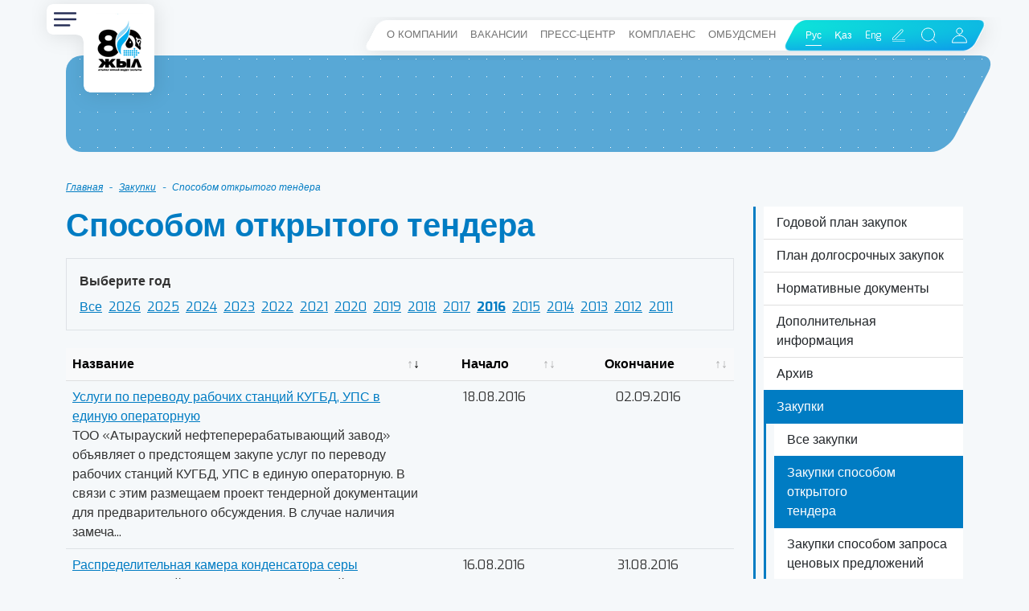

--- FILE ---
content_type: text/html; charset=UTF-8
request_url: https://www.anpz.kz/zakup/purchases/tenders/?y=2016&m=73&PAGEN_1=5
body_size: 13273
content:

<!doctype html>

<html lang="ru" itemscope="itemscope" itemtype="http://schema.org/WebSite">


<head prefix="og: http://ogp.me/ns# fb: http://ogp.me/ns/fb# website: http://ogp.me/ns/website#">
	<!-- Required meta tags -->
	<meta charset="utf-8">
	<meta name="viewport" content="width=device-width, initial-scale=1">
	


    <link rel="shortcut icon" href="/local/templates/anpz_2022/assets/images/favicon.ico">
	<link href="/local/templates/anpz_2022/assets/css/slick/slick.css" rel="stylesheet">
	<link href="/local/templates/anpz_2022/assets/css/slick/slick-theme.css" rel="stylesheet">
	<link href="/local/templates/anpz_2022/assets/css/template_styles.min.css" rel="stylesheet">
	<link href="/local/templates/anpz_2022/assets/css/perfect-scrollbar.css" rel="stylesheet">
	<link href="/local/templates/anpz_2022/assets/css/custom.css" rel="stylesheet">
	<link rel="stylesheet" href="https://unpkg.com/swiper@7/swiper-bundle.min.css"/>
	<link href="/local/templates/anpz_2022/assets/js/jquery.prettyPhoto/css/prettyPhoto.css" rel="stylesheet">
	
	

			<link rel="stylesheet" type="text/css" href="https://cdn.datatables.net/1.11.4/css/dataTables.bootstrap5.min.css">
	
	<title>Способом открытого тендера | www.anpz.kz</title>
	<meta property="og:title" content="" />
<meta property="og:description" content="" />
<meta property="og:image" content="https://www.anpz.kz/local/templates/anpz_2022/assets/images/main_logo2.png" />
<meta property="og:type" content="website" />
<meta name="twitter:card" content="summary_large_image" />
	<meta property="og:url" content="https://www.anpz.kz/zakup/purchases/tenders/?y=2016&m=73&PAGEN_1=5" />
    <meta name="robots" content="index, follow" />
<link href="/bitrix/cache/css/s3/anpz_2022/page_a0f28858b9e4381424d153a1236a7360/page_a0f28858b9e4381424d153a1236a7360_v1.css?17482859731739" type="text/css"  rel="stylesheet" />
<link href="/bitrix/cache/css/s3/anpz_2022/template_2000a01a3de465d5e47dff3031fee4b1/template_2000a01a3de465d5e47dff3031fee4b1_v1.css?17482858012592" type="text/css"  data-template-style="true" rel="stylesheet" />
<script type="text/javascript" src="/bitrix/js/main/jquery/jquery-1.12.4.min.js?168086528797163"></script>


<script type="text/javascript" src="/local/templates/anpz_2022/components/asd/subscribe.quick.form/right/script.js?16808694491331"></script>
<script type="text/javascript" src="/local/templates/anpz_2022/components/bitrix/system.auth.form/footer_modal/script.js?1680869449900"></script>
<script type="text/javascript" src="/local/templates/anpz_2022/components/bitrix/system.auth.forgotpasswd/footer_modal/script.js?16808694493474"></script>
<script type="text/javascript">var _ba = _ba || []; _ba.push(["aid", "757803a3c21dede3a9060b0f3b6f0eb8"]); _ba.push(["host", "www.anpz.kz"]); (function() {var ba = document.createElement("script"); ba.type = "text/javascript"; ba.async = true;ba.src = (document.location.protocol == "https:" ? "https://" : "http://") + "bitrix.info/ba.js";var s = document.getElementsByTagName("script")[0];s.parentNode.insertBefore(ba, s);})();</script>






</head>

<body>
    <svg id="filters" style="visibility: hidden; position: absolute;" width="0" height="0" xmlns="http://www.w3.org/2000/svg" version="1.1">
		<defs>
			<filter id="nav" height="140%" width="140%">
				<feGaussianBlur in="SourceGraphic" stdDeviation="5" result="blur" />    
				<feColorMatrix in="blur" mode="matrix" values="1 0 0 0 0  0 1 0 0 0  0 0 1 0 0  0 0 0 19 -9" result="goo" />
				<feComposite in="SourceGraphic" in2="goo" operator="atop"/>
				<feDropShadow dx="20" dy="20" stdDeviation="0" flood-color="var(--filterColor)" flood-opacity="1"  />
				<feDropShadow dx="2" dy="2" stdDeviation="12" flood-color="rgba(0, 0, 0)" flood-opacity="0.1"  />
			</filter>
			<filter id="nav-small" height="140%" width="140%">
				<feGaussianBlur in="SourceGraphic" stdDeviation="1" result="blur" />
				<feColorMatrix in="blur" mode="matrix" values="1 0 0 0 0  0 1 0 0 0  0 0 1 0 0  0 0 0 19 -9" result="goo" />
				<feComposite in="SourceGraphic" in2="goo" operator="atop"/>
				<feDropShadow dx="20" dy="20" stdDeviation="0" flood-color="var(--filterColor)" flood-opacity="1"  />
			</filter>
			<filter id="dropshadow" height="140%" width="140%">
				<feDropShadow dx="2" dy="2" stdDeviation="12" flood-color="rgba(0, 0, 0)" flood-opacity="0.1"  />
			</filter>
		</defs>
	</svg>
	<header>
		<div class="fixed-top-">
			<section class="header-top-section">
				<div class="container-lg">
					<div class="row">
						<div class="col-6 col-lg-3">
							<div class="main-nav">
								<div class="main-nav-header">
									<div class="navbar-light nav-toggle">
										<button class="navbar-toggler main-toggle px-0 px-sm-2 border-0" type="button" data-bs-toggle="collapse" data-bs-target="#header-nav">
											<span class="navbar-toggler-icon"></span>
										</button>
										<button type="button" class="navbar-toggler px-0 px-sm-2 border-0 btn-close"  data-bs-toggle="collapse" data-bs-target="#header-nav" aria-label="Close"></button>
									</div>
									<a class="header-logo-container" href="/">
										<img class="header-logo-sign" src="/local/templates/anpz_2022/assets/images/main_logo2.png" alt="ТОО «Атырауский нефтеперерабатывающий завод»">
									</a>
								</div>
                                
								<nav class="navbar main-navbar navbar-light p-0">
									<div class="container-fluid px-1">
										<div class="collapse navbar-collapse" id="header-nav">

											

<div class="d-lg-none">
	<ul class="navbar-nav navbar-fast-nav">

			<li class="nav-item">
			<a class="nav-link" href="/company/">О компании</a>
		</li>
			<li class="nav-item">
			<a class="nav-link" href="/vacancies/">Вакансии</a>
		</li>
			<li class="nav-item">
			<a class="nav-link" href="/press_center/news/">Пресс-центр</a>
		</li>
			<li class="nav-item">
			<a class="nav-link" href="/сompliance/">Комплаенс</a>
		</li>
			<li class="nav-item">
			<a class="nav-link" href="/ombudsmen/">ОМБУДСМЕН</a>
		</li>
	
	</ul>

	<hr class="my-1 opacity-25">
</div>

										
											
	<ul class="navbar-nav">

	
		
			
			<li class="nav-item accordion-auto">
				<div class="d-flex">
					<div class="nav-toggler" data-bs-toggle="collapse"></div>
					<a class="nav-link " href="/company/">О компании</a>
				</div>
				<div class="collapse" >
					<ul class="navbar-nav">

		
		
	
		
		
			
				<li class="nav-item">
					<a class="nav-link" href="/company/">О компании</a>
				</li>

			
		
		
	
		
		
			
				<li class="nav-item">
					<a class="nav-link" href="/company/governance/">Действующее руководство</a>
				</li>

			
		
		
	
		
		
			
				<li class="nav-item">
					<a class="nav-link" href="/company/history/">История завода</a>
				</li>

			
		
		
	
		
		
			
				<li class="nav-item">
					<a class="nav-link" href="/company/honors/">Награды</a>
				</li>

			
		
		
	
					</ul></li>		
			
			<li class="nav-item accordion-auto">
				<div class="d-flex">
					<div class="nav-toggler" data-bs-toggle="collapse"></div>
					<a class="nav-link " href="/ecology_and_safety/">Экология и безопасность</a>
				</div>
				<div class="collapse" >
					<ul class="navbar-nav">

		
		
	
		
		
			
				<li class="nav-item">
					<a class="nav-link" href="/ecology_and_safety/labour_environmental_protection/">Политика в области качества, охраны труда и окружающей среды и выплата налогов</a>
				</li>

			
		
		
	
		
		
			
				<li class="nav-item">
					<a class="nav-link" href="/ecology_and_safety/environmental_protection/">Охрана окружающей среды</a>
				</li>

			
		
		
	
		
		
			
				<li class="nav-item">
					<a class="nav-link" href="/ecology_and_safety/energy_efficiency_program/">Программа по энергоэффективности</a>
				</li>

			
		
		
	
		
		
			
				<li class="nav-item">
					<a class="nav-link" href="/ecology_and_safety/specific_atmospheric_emissions_of_pollutants/">Выбросы в атмосферу загрязняющих веществ</a>
				</li>

			
		
		
	
		
		
			
				<li class="nav-item">
					<a class="nav-link" href="/ecology_and_safety/udelnye-vybrosy-v-atmosferu-parnikovykh-gazov/">Выбросы в атмосферу парниковых газов</a>
				</li>

			
		
		
	
		
		
			
				<li class="nav-item">
					<a class="nav-link" href="/ecology_and_safety/upravlenie-otkhodami-proizvodstva-i-potrebleniya/">Управление отходами производства и потребления</a>
				</li>

			
		
		
	
		
		
			
				<li class="nav-item">
					<a class="nav-link" href="/ecology_and_safety/otsenka-vozdeystviya-na-okruzhayushchuyu-sredu/">Оценка воздействия на окружающую среду</a>
				</li>

			
		
		
	
		
		
			
				<li class="nav-item">
					<a class="nav-link" href="/ecology_and_safety/ekolog-monitiring/">Производственный экологический мониторинг</a>
				</li>

			
		
		
	
		
		
			
				<li class="nav-item">
					<a class="nav-link" href="/ecology_and_safety/udelnoe-vodopotreblenie-na-sobstvennye-proizvodstvennye-nuzhdy-kompanii/">Водопотребление и водоотведение на собственные (производственные) нужды компании</a>
				</li>

			
		
		
	
		
		
			
				<li class="nav-item">
					<a class="nav-link" href="/ecology_and_safety/labour_protection/">Охрана труда</a>
				</li>

			
		
		
	
		
		
			
				<li class="nav-item">
					<a class="nav-link" href="/ecology_and_safety/fire_safety/">Пожарная безопасность</a>
				</li>

			
		
		
	
		
		
			
				<li class="nav-item">
					<a class="nav-link" href="/ecology_and_safety/industrial_safety/">Промышленная безопасность</a>
				</li>

			
		
		
	
		
		
			
				<li class="nav-item">
					<a class="nav-link" href="/ecology_and_safety/project-tazalyq/">Проект Tazalyq</a>
				</li>

			
		
		
	
		
		
			
				<li class="nav-item">
					<a class="nav-link" href=""></a>
				</li>

			
		
		
	
					</ul></li>		
			
			<li class="nav-item accordion-auto">
				<div class="d-flex">
					<div class="nav-toggler" data-bs-toggle="collapse"></div>
					<a class="nav-link " href="/product/">Продукция</a>
				</div>
				<div class="collapse" >
					<ul class="navbar-nav">

		
		
	
		
		
			
				<li class="nav-item">
					<a class="nav-link" href="/product/illiquids/">Продажа неликвидов</a>
				</li>

			
		
		
	
					</ul></li>		
			
			<li class="nav-item accordion-auto">
				<div class="d-flex">
					<div class="nav-toggler" data-bs-toggle="collapse"></div>
					<a class="nav-link " href="/production/">Производство</a>
				</div>
				<div class="collapse" >
					<ul class="navbar-nav">

		
		
	
		
		
			
				<li class="nav-item">
					<a class="nav-link" href="/production/obshchezavodskoe-khozyaystvo/">Общезаводское хозяйство</a>
				</li>

			
		
		
	
		
		
			
				<li class="nav-item">
					<a class="nav-link" href="/production/pau/">Производство ароматических углеводородов</a>
				</li>

			
		
		
	
		
		
			
				<li class="nav-item">
					<a class="nav-link" href="/production/pgp/">Производство гидрогенизационных процессов</a>
				</li>

			
		
		
	
		
		
			
				<li class="nav-item">
					<a class="nav-link" href="/production/pgpn/">Производство  глубокой переработки нефти</a>
				</li>

			
		
		
	
		
		
			
				<li class="nav-item">
					<a class="nav-link" href="/production/pitn/">Производство и транспортировка нефтепродуктов</a>
				</li>

			
		
		
	
		
		
			
				<li class="nav-item">
					<a class="nav-link" href="/production/pkis/">ПКИС</a>
				</li>

			
		
		
	
		
		
			
				<li class="nav-item">
					<a class="nav-link" href="/production/ppngo/">ППНГО</a>
				</li>

			
		
		
	
		
		
			
				<li class="nav-item">
					<a class="nav-link" href="/production/ptio/">Производство тепловой и электрической энергии </a>
				</li>

			
		
		
	
		
		
			
				<li class="nav-item">
					<a class="nav-link" href="/production/tsentralnaya-zavodskaya-laboratoriya/">Центральная заводская лаборатория</a>
				</li>

			
		
		
	
					</ul></li>		
			
			<li class="nav-item accordion-auto">
				<div class="d-flex">
					<div class="nav-toggler" data-bs-toggle="collapse"></div>
					<a class="nav-link " href="/iso/">ISO</a>
				</div>
				<div class="collapse" >
					<ul class="navbar-nav">

		
		
	
		
		
			
				<li class="nav-item">
					<a class="nav-link" href="/iso/objectives_and_tasks/">Цели и задачи</a>
				</li>

			
		
		
	
		
		
			
				<li class="nav-item">
					<a class="nav-link" href="/iso/politic/">Политика ТОО «АНПЗ»</a>
				</li>

			
		
		
	
		
		
			
				<li class="nav-item">
					<a class="nav-link" href="/iso/certificates/">Сертификаты</a>
				</li>

			
		
		
	
					</ul></li>		
			
			<li class="nav-item accordion-auto">
				<div class="d-flex">
					<div class="nav-toggler" data-bs-toggle="collapse"></div>
					<a class="nav-link " href="/social_sphere/">Социальная сфера</a>
				</div>
				<div class="collapse" >
					<ul class="navbar-nav">

		
		
	
		
		
			
				<li class="nav-item">
					<a class="nav-link" href="/social_sphere/house_construction/">Жилищное строительство</a>
				</li>

			
		
		
	
		
		
			
				<li class="nav-item">
					<a class="nav-link" href="/social_sphere/medicine/">Медицинский центр</a>
				</li>

			
		
		
	
		
		
			
				<li class="nav-item">
					<a class="nav-link" href="/social_sphere/health_insurance_program/">Программа медицинского страхования</a>
				</li>

			
		
		
	
		
		
			
				<li class="nav-item">
					<a class="nav-link" href="/social_sphere/holidays_for_children/">Отдых детей</a>
				</li>

			
		
		
	
		
		
			
				<li class="nav-item">
					<a class="nav-link" href="/social_sphere/training/">Обучение</a>
				</li>

			
		
		
	
		
		
			
				<li class="nav-item">
					<a class="nav-link" href="/social_sphere/veterans_taking_care/">Забота о ветеранах</a>
				</li>

			
		
		
	
		
		
			
				<li class="nav-item">
					<a class="nav-link" href="/social_sphere/hall_of_history/">Зал истории и трудовой славы</a>
				</li>

			
		
		
	
		
		
			
				<li class="nav-item">
					<a class="nav-link" href="/social_sphere/social_support/">Социальная поддержка</a>
				</li>

			
		
		
	
		
		
			
				<li class="nav-item">
					<a class="nav-link" href="/social_sphere/sport_work/">Спортивная работа</a>
				</li>

			
		
		
	
					</ul></li>		
		
			
				<li class="nav-item">
					<a class="nav-link" href="/assets/">Активы</a>
				</li>

			
		
		
	
		
			
			<li class="nav-item accordion-auto">
				<div class="d-flex">
					<div class="nav-toggler" data-bs-toggle="collapse"></div>
					<a class="nav-link " href="/zakup/">Закупки</a>
				</div>
				<div class="collapse" >
					<ul class="navbar-nav">

		
		
	
		
		
			
				<li class="nav-item">
					<a class="nav-link" href="/zakup/yeartender/">Годовой план закупок</a>
				</li>

			
		
		
	
		
		
			
				<li class="nav-item">
					<a class="nav-link" href="/zakup/plan/">План долгосрочных закупок</a>
				</li>

			
		
		
	
		
		
			
				<li class="nav-item">
					<a class="nav-link" href="/zakup/docs/">Нормативные документы</a>
				</li>

			
		
		
	
		
		
			
				<li class="nav-item">
					<a class="nav-link" href="/zakup/info/">Дополнительная информация</a>
				</li>

			
		
		
	
		
		
			
				<li class="nav-item">
					<a class="nav-link" href="/zakup/archives/">Архив</a>
				</li>

			
		
		
	
		
		
			
				<li class="nav-item">
					<a class="nav-link active" href="/zakup/purchases/">Закупки</a>
				</li>

			
		
		
	
					</ul></li>		
			
			<li class="nav-item accordion-auto">
				<div class="d-flex">
					<div class="nav-toggler" data-bs-toggle="collapse"></div>
					<a class="nav-link " href="/modernization/">Проекты модернизации</a>
				</div>
				<div class="collapse" >
					<ul class="navbar-nav">

		
		
	
		
		
			
				<li class="nav-item">
					<a class="nav-link" href="/modernization/drc">Реализация проекта "Строительство комплекса глубокой переработки нефти"</a>
				</li>

			
		
		
	
		
		
			
				<li class="nav-item">
					<a class="nav-link" href="/modernization/cpah">Реализация проекта "Строительство комплекса по производству ароматических углеводородов"</a>
				</li>

			
		
		
	
					</ul></li>		
		
			
				<li class="nav-item">
					<a class="nav-link" href="https://idea.kmg.kz/">Банк идей</a>
				</li>

			
		
		
	
		
			
			<li class="nav-item accordion-auto">
				<div class="d-flex">
					<div class="nav-toggler" data-bs-toggle="collapse"></div>
					<a class="nav-link " href="/blogs/">Блог</a>
				</div>
				<div class="collapse" >
					<ul class="navbar-nav">

		
		
	
		
		
			
				<li class="nav-item">
					<a class="nav-link" href="/blog/written_requests/">Письменные обращения</a>
				</li>

			
		
		
	
					</ul></li>		
			
			<li class="nav-item accordion-auto">
				<div class="d-flex">
					<div class="nav-toggler" data-bs-toggle="collapse"></div>
					<a class="nav-link " href="/base/">Электронная база данных субъекта естественных монополий</a>
				</div>
				<div class="collapse" >
					<ul class="navbar-nav">

		
		
	
		
		
			
				<li class="nav-item">
					<a class="nav-link" href="/base/adt/">Объявления</a>
				</li>

			
		
		
	
		
		
			
				<li class="nav-item">
					<a class="nav-link" href="/base/power/">Мощность подъездных путей</a>
				</li>

			
		
		
	
		
		
			
				<li class="nav-item">
					<a class="nav-link" href="/base/tariff/">Тарифы</a>
				</li>

			
		
		
	
		
		
			
				<li class="nav-item">
					<a class="nav-link" href="/base/record/">Отчет перед потребителями</a>
				</li>

			
		
		
	
					</ul></li>		
		
			
				<li class="nav-item">
					<a class="nav-link" href="/access-power/">Доступ к ключевой мощности</a>
				</li>

			
		
		
	
		
		
			
				<li class="nav-item">
					<a class="nav-link" href="/access-power-x/">Доступ к ключевой мощности по реализации нефтепродуктов</a>
				</li>

			
		
		
	
	
	</ul>

										</div>
									</div>
								</nav>

                                                                <div class="main-nav-footer">
									<ul class="nav header-nav-langs d-flex justify-content-between mx-5 d-lg-none">
																					<li class="nav-item">
												<a class="nav-link active" href="/zakup/purchases/tenders/?y=2016&m=73&PAGEN_1=5">Рус</a>
											</li>
																					<li class="nav-item">
												<a class="nav-link" href="/kaz/zakup/purchases/tenders/?y=2016&m=73&PAGEN_1=5">Қаз</a>
											</li>
																					<li class="nav-item">
												<a class="nav-link" href="/en/zakup/purchases/tenders/?y=2016&m=73&PAGEN_1=5">Eng</a>
											</li>
																			</ul>
								</div>

							</div>
						</div>
						<div class="col-6 col-lg-9 text-end">
							<div class="skew-block header-right">

                                
 
<div class="navbar navbar-expand navbar-light fast-nav d-none d-lg-block">
	<ul class="navbar-nav">

			<li class="nav-item">
			<a class="nav-link" href="/company/">О компании</a>
		</li>
			<li class="nav-item">
			<a class="nav-link" href="/vacancies/">Вакансии</a>
		</li>
			<li class="nav-item">
			<a class="nav-link" href="/press_center/news/">Пресс-центр</a>
		</li>
			<li class="nav-item">
			<a class="nav-link" href="/сompliance/">Комплаенс</a>
		</li>
			<li class="nav-item">
			<a class="nav-link" href="/ombudsmen/">ОМБУДСМЕН</a>
		</li>
	
	</ul>
</div>

                                
								<div class="skew-block header-right-right">

																		<ul class="header-langs nav align-items-center d-none d-lg-inline-flex">
																					<li class="nav-item">
												<a class="nav-link active" href="/zakup/purchases/tenders/?y=2016&m=73&PAGEN_1=5">Рус</a>
											</li>
																					<li class="nav-item">
												<a class="nav-link" href="/kaz/zakup/purchases/tenders/?y=2016&m=73&PAGEN_1=5">Қаз</a>
											</li>
																					<li class="nav-item">
												<a class="nav-link" href="/en/zakup/purchases/tenders/?y=2016&m=73&PAGEN_1=5">Eng</a>
											</li>
																			</ul>

									<a href="/blogs/" class="d-inline-flex align-items-center">
										<svg width="28" height="28" viewBox="0 0 752 752" fill="#ffffff"  xmlns="http://www.w3.org/2000/svg">
											<path d="m589.11 571.3c0 5.2109-4.2617 9.4727-9.4727 9.4727h-407.28c-5.2109 0-9.4727-4.2617-9.4727-9.4727 0-5.2109 4.2617-9.4727 9.4727-9.4727h407.28c5.207 0.003907 9.4688 4.2656 9.4688 9.4727zm-322.04-47.355c0 5.2109 4.2617 9.4727 9.4727 9.4727h303.09c5.2109 0 9.4727-4.2617 9.4727-9.4727 0-5.2109-4.2617-9.4727-9.4727-9.4727h-303.09c-5.2109 0-9.4727 4.2617-9.4727 9.4727zm-104.19 0v-56.828c0-2.5117 0.99609-4.9258 2.793-6.6758l274.68-274.68c19.371-19.371 50.863-19.371 70.23 0 19.371 19.371 19.371 50.863 0 70.23l-274.68 274.68c-1.8008 1.8008-4.168 2.793-6.6758 2.793h-56.875c-5.2109-0.050781-9.4727-4.3125-9.4727-9.5195zm18.941-9.4727h43.426l271.88-271.88c11.98-11.98 11.98-31.445 0-43.426s-31.445-11.98-43.426 0l-271.88 271.88z"/>
										 </svg>
									</a>

									
<div class="header-search">
	<form action="/search/index.php">
		<div class="form-group site-search-form">
			<div class="row gx-1">
				<div class="col-auto flex-grow-1">
					<input type="text" class="form-control form-control-sm" name="q" value="" placeholder="Поиск по сайту">
				</div>
				<div class="col-auto">
					<input type="submit" name="s" value="Найти" class="btn btn-sm btn-link btn-block">
						<i class="fa fa-search visible-xs-inline"></i>
					</input>
				</div>
				<div class="col-auto d-flex align-items-center">
					<button type="button" class="px-0 px-sm-2 border-0 btn-close site-search-form-close"></button>
				</div>
			</div>
		</div>
	</form>
	<div class="btn btn-sm btn-link site-search-form-showform-btn">
		<svg width="29" height="28" viewBox="0 0 29 28" fill="none" xmlns="http://www.w3.org/2000/svg">
			<path d="M23.5 23L19.15 18.65M21.5 13C21.5 17.4183 17.9183 21 13.5 21C9.08172 21 5.5 17.4183 5.5 13C5.5 8.58172 9.08172 5 13.5 5C17.9183 5 21.5 8.58172 21.5 13Z" stroke="white" stroke-linecap="round" stroke-linejoin="round"/>
		</svg>
	</div>
</div>



									
    <a href data-bs-toggle="modal" data-bs-target="#authModal" class="user-link d-inline-flex align-items-center">
        <svg width="29" height="28" viewBox="0 0 29 28" fill="none" xmlns="http://www.w3.org/2000/svg">
            <path d="M18.2125 8.675C18.2125 10.7 16.5625 12.35 14.5 12.35C12.4375 12.35 10.7875 10.7 10.7875 8.675C10.7875 6.65 12.4375 5 14.5 5C16.5625 5 18.2125 6.65 18.2125 8.675Z" stroke="white" stroke-miterlimit="10" stroke-linecap="round" stroke-linejoin="round"/>
            <path d="M14.5 14.1125C9.5125 14.1125 5.5 18.0875 5.5 23H23.5C23.5 18.0875 19.4875 14.1125 14.5 14.1125Z" stroke="white" stroke-miterlimit="10" stroke-linecap="round" stroke-linejoin="round"/>
        </svg>
    </a>

								</div>
							</div>
						</div>
					</div>
				</div>
			</section>
			
		</div>
		<section class="inner-jumbotron-section">
			<div class="container">
				<div class="row">
					<div class="col-12">

					
						<div class="inner-jumbotron">
							<div class="inner-jumbotron-image skew-block " style="--height: 0;"></div>
						</div>
					
					
					</div>
				</div>
			</div>
		</section>

		
			
	<div class="header-breadcrumb-section">
		<div class="container">
			<div class="row">
				<div class="col-12">
					<nav aria-label="breadcrumb">
						<ol class="breadcrumb">
			<li class="breadcrumb-item">
				<a href="/">Главная</a>
			</li>
			<li class="breadcrumb-item">
				<a href="/zakup/">Закупки</a>
			</li>
			<li class="breadcrumb-item active" aria-current="page">Способом открытого тендера</li>			</ol>
					</nav>
				</div>
			</div>
		</div>
	</div>
		
	</header>
	<main>
		<section class="main-default-section">
			<div class="container-lg">
			
							<div class="row">

											<div class="col-12 col-md-8 col-lg-9">
							<h1 class="mb-3 text-primary">Способом открытого тендера</h1>
								
<div class="border p-3 mb-3">
	<b>Выберите год</b>

	<div class="list-group list-group-horizontal mt-2">
		<a class="pe-2" href="/zakup/purchases/tenders/?m=73">Все</a>
			
					<a class="pe-2" href="/zakup/purchases/tenders/?y=2026&m=73">2026</a>
					<a class="pe-2" href="/zakup/purchases/tenders/?y=2025&m=73">2025</a>
					<a class="pe-2" href="/zakup/purchases/tenders/?y=2024&m=73">2024</a>
					<a class="pe-2" href="/zakup/purchases/tenders/?y=2023&m=73">2023</a>
					<a class="pe-2" href="/zakup/purchases/tenders/?y=2022&m=73">2022</a>
					<a class="pe-2" href="/zakup/purchases/tenders/?y=2021&m=73">2021</a>
					<a class="pe-2" href="/zakup/purchases/tenders/?y=2020&m=73">2020</a>
					<a class="pe-2" href="/zakup/purchases/tenders/?y=2019&m=73">2019</a>
					<a class="pe-2" href="/zakup/purchases/tenders/?y=2018&m=73">2018</a>
					<a class="pe-2" href="/zakup/purchases/tenders/?y=2017&m=73">2017</a>
					<a class="pe-2 fw-bold" href="/zakup/purchases/tenders/?y=2016&m=73">2016</a>
					<a class="pe-2" href="/zakup/purchases/tenders/?y=2015&m=73">2015</a>
					<a class="pe-2" href="/zakup/purchases/tenders/?y=2014&m=73">2014</a>
					<a class="pe-2" href="/zakup/purchases/tenders/?y=2013&m=73">2013</a>
					<a class="pe-2" href="/zakup/purchases/tenders/?y=2012&m=73">2012</a>
					<a class="pe-2" href="/zakup/purchases/tenders/?y=2011&m=73">2011</a>
			</div>

</div>


            
	<table class="tenders dataTable table">
		<thead class="table-light">
			<tr>
				<th style="width: 410px;">Название</th>
				<th class="text-center">Начало</th>
				<th class="text-center">Окончание</th>

							</tr>
		</thead>
		<tbody>
						              		
			<tr role="row" class="odd expired-tender-row">
						<td><a class="tender-title" href="/zakup/detail.php?ID=24571&amp;m=73">«Электродвигатели»</a>
				<div class="tender-descr">	               
					ТОО «Атырауский нефтеперерабатывающий завод» объявляет о предстоящем закупе товаров «Электродвигатели». В связи с этим размещаем проект тендерной документации для предварительного обсуждения. В случае наличия замечаний, а также возникших вопросов по разъя...				</div>
				</td>
				<td class="text-center">23.08.2016</td>
				<!--td style="display:none">
				1471892400				</td-->
				<td class="text-center">07.09.2016</td>
				<!--td style="display:none">
				1473188400				</td-->	                  
							</tr>
						              		
			<tr role="row" class="odd expired-tender-row">
						<td><a class="tender-title" href="/zakup/detail.php?ID=24145&amp;m=73">Услуги по переводу рабочих станций КУГБД, УПС в единую операторную</a>
				<div class="tender-descr">	               
					 ТОО «Атырауский нефтеперерабатывающий завод» объявляет о предстоящем закупе услуг по переводу рабочих станций КУГБД, УПС в единую операторную. В связи с этим размещаем проект тендерной документации для предварительного обсуждения. В случае наличия замеча...				</div>
				</td>
				<td class="text-center">18.08.2016</td>
				<!--td style="display:none">
				1471460400				</td-->
				<td class="text-center">02.09.2016</td>
				<!--td style="display:none">
				1472756400				</td-->	                  
							</tr>
						              		
			<tr role="row" class="odd expired-tender-row">
						<td><a class="tender-title" href="/zakup/detail.php?ID=24099&amp;m=73">Распределительная камера конденсатора серы</a>
				<div class="tender-descr">	               
					 ТОО «Атырауский нефтеперерабатывающий завод» объявляет о предстоящем закупе распределительной камеры конденсатора серы. В связи с этим размещаем проект тендерной документации для предварительного обсуждения. В случае наличия замечаний, а также возникших ...				</div>
				</td>
				<td class="text-center">16.08.2016</td>
				<!--td style="display:none">
				1471287600				</td-->
				<td class="text-center">31.08.2016</td>
				<!--td style="display:none">
				1472583600				</td-->	                  
							</tr>
						              		
			<tr role="row" class="odd expired-tender-row">
						<td><a class="tender-title" href="/zakup/detail.php?ID=24110&amp;m=73">«Подшипники импортные (67 лотов)»</a>
				<div class="tender-descr">	               
					ТОО «Атырауский нефтеперерабатывающий завод» объявляет о предстоящем закупе товаров «Подшипники импортные (67 лотов)». В связи с этим размещаем проект тендерной документации для предварительного обсуждения. В случае наличия замечаний, а также возникших во...				</div>
				</td>
				<td class="text-center">16.08.2016</td>
				<!--td style="display:none">
				1471287600				</td-->
				<td class="text-center">31.08.2016</td>
				<!--td style="display:none">
				1472583600				</td-->	                  
							</tr>
						              		
			<tr role="row" class="odd expired-tender-row">
						<td><a class="tender-title" href="/zakup/detail.php?ID=24056&amp;m=73">Комплекс работ по  восстановлению узлов (бандаж, роликов опоры станции №1,№3), регулировка и настройка вращающей печи уст. УПНК ПКиС ППН. Проведение ревизии и регулировки гидротолкателя</a>
				<div class="tender-descr">	               
					 ТОО «Атырауский нефтеперерабатывающий завод» объявляет о предстоящем закупе комплекса работ по  восстановлению узлов (бандаж, роликов опоры станции №1,№3), регулировка и настройка вращающей печи уст. УПНК ПКиС ППН. Проведение ревизии и регулировки гидрот...				</div>
				</td>
				<td class="text-center">15.08.2016</td>
				<!--td style="display:none">
				1471201200				</td-->
				<td class="text-center">29.08.2016</td>
				<!--td style="display:none">
				1472410800				</td-->	                  
							</tr>
						              		
			<tr role="row" class="odd expired-tender-row">
						<td><a class="tender-title" href="/zakup/detail.php?ID=24002&amp;m=73">«Огнезащитное покрытие юбок ректификационной и вакуумной колонны К-1 и К-5 установки ЭЛОУ-АВТ ППНГО ППН»</a>
				<div class="tender-descr">	               
					ТОО «Атырауский нефтеперерабатывающий завод» объявляет о предстоящем закупе работ: «Огнезащитное покрытие юбок ректификационной и вакуумной колонны К-1 и К-5 установки ЭЛОУ-АВТ ППНГО ППН». В связи с этим размещаем проект тендерной документации для предвар...				</div>
				</td>
				<td class="text-center">12.08.2016</td>
				<!--td style="display:none">
				1470942000				</td-->
				<td class="text-center">26.08.2016</td>
				<!--td style="display:none">
				1472151600				</td-->	                  
							</tr>
						              		
			<tr role="row" class="odd expired-tender-row">
						<td><a class="tender-title" href="/zakup/detail.php?ID=23998&amp;m=73">Подшипники импортные</a>
				<div class="tender-descr">	               
					ТОО «Атырауский нефтеперерабатывающий завод» объявляет о предстоящем закупе подшипников импортных. В связи с этим размещаем проект тендерной документации для предварительного обсуждения. В случае наличия замечаний, а также возникших вопросов по разъяснени...				</div>
				</td>
				<td class="text-center">12.08.2016</td>
				<!--td style="display:none">
				1470942000				</td-->
				<td class="text-center">26.08.2016</td>
				<!--td style="display:none">
				1472151600				</td-->	                  
							</tr>
						              		
			<tr role="row" class="odd expired-tender-row">
						<td><a class="tender-title" href="/zakup/detail.php?ID=23936&amp;m=73">ЗИП к компрессору К-102</a>
				<div class="tender-descr">	               
					 ТОО «Атырауский нефтеперерабатывающий завод» объявляет о предстоящем закупе ЗИП к компрессору К-102. В связи с этим размещаем проект тендерной документации для предварительного обсуждения. В случае наличия замечаний, а также возникших вопросов по разъясн...				</div>
				</td>
				<td class="text-center">11.08.2016</td>
				<!--td style="display:none">
				1470855600				</td-->
				<td class="text-center">25.08.2016</td>
				<!--td style="display:none">
				1472065200				</td-->	                  
							</tr>
						              		
			<tr role="row" class="odd expired-tender-row">
						<td><a class="tender-title" href="/zakup/detail.php?ID=23772&amp;m=73">«Расходные материалы к лабораторному оборудованию Perkin Elmer»</a>
				<div class="tender-descr">	               
					ТОО «Атырауский нефтеперерабатывающий завод» объявляет о предстоящем закупе товаров «Расходные материалы к лабораторному оборудованию Perkin Elmer». В связи с этим размещаем проект тендерной документации для предварительного обсуждения. В случае наличия з...				</div>
				</td>
				<td class="text-center">08.08.2016</td>
				<!--td style="display:none">
				1470596400				</td-->
				<td class="text-center">22.08.2016</td>
				<!--td style="display:none">
				1471806000				</td-->	                  
							</tr>
						              		
			<tr role="row" class="odd expired-tender-row">
						<td><a class="tender-title" href="/zakup/detail.php?ID=23638&amp;m=73">«Расходные материалы к лабораторному оборудованию Oxford»</a>
				<div class="tender-descr">	               
					ТОО «Атырауский нефтеперерабатывающий завод» объявляет о предстоящем закупе товаров «Расходные материалы к лабораторному оборудованию Oxford». В связи с этим размещаем проект тендерной документации для предварительного обсуждения. В случае наличия замечан...				</div>
				</td>
				<td class="text-center">05.08.2016</td>
				<!--td style="display:none">
				1470337200				</td-->
				<td class="text-center">19.08.2016</td>
				<!--td style="display:none">
				1471546800				</td-->	                  
							</tr>
				</tbody>
	</table>

			<br/>
		
<nav aria-label="Page navigation my-3">
	<ul class="pagination">

	
		
			<li class="page-item">
				<a class="page-link" href="/zakup/purchases/tenders/?y=2016&amp;m=73" aria-label="Begin">
					<span aria-hidden="true">&lsaquo;</span>
				</a>
			</li>

			
				<li class="page-item">
					<a class="page-link" href="/zakup/purchases/tenders/?y=2016&amp;m=73&amp;PAGEN_1=4" aria-label="Previous">
						<span aria-hidden="true">&laquo;</span>
					</a>
				</li>

						
		
		
							<li class="page-item"><a class="page-link" href="/zakup/purchases/tenders/?y=2016&amp;m=73&amp;PAGEN_1=3">3</a></li>
								
							<li class="page-item"><a class="page-link" href="/zakup/purchases/tenders/?y=2016&amp;m=73&amp;PAGEN_1=4">4</a></li>
								
							<li class="page-item disabled"><a class="page-link" href="#">5</a></li>
								
							<li class="page-item"><a class="page-link" href="/zakup/purchases/tenders/?y=2016&amp;m=73&amp;PAGEN_1=6">6</a></li>
								
							<li class="page-item"><a class="page-link" href="/zakup/purchases/tenders/?y=2016&amp;m=73&amp;PAGEN_1=7">7</a></li>
								
		<li class="page-item">
            <a class="page-link" href="/zakup/purchases/tenders/?y=2016&amp;m=73&amp;PAGEN_1=6" aria-label="Next">
                <span aria-hidden="true">&raquo;</span>
            </a>
        </li>

		<li class="page-item">
            <a class="page-link" href="/zakup/purchases/tenders/?y=2016&amp;m=73&amp;PAGEN_1=13" aria-label="End">
                <span aria-hidden="true">&rsaquo;</span>
            </a>
        </li>

	
	
	</ul>
</nav>	


			
					</div>

											<div class="col-12 col-md-4 col-lg-3 order-first order-md-last mb-3">

							
	<div class="list-group list-group-flush">

	
		
		
			
									<a href="/zakup/yeartender/" class="list-group-item list-group-item-action" >Годовой план закупок</a>
				
			
		
		
	
		
		
			
									<a href="/zakup/plan/" class="list-group-item list-group-item-action" >План долгосрочных закупок</a>
				
			
		
		
	
		
		
			
									<a href="/zakup/docs/" class="list-group-item list-group-item-action" >Нормативные документы</a>
				
			
		
		
	
		
		
			
									<a href="/zakup/info/" class="list-group-item list-group-item-action" >Дополнительная информация</a>
				
			
		
		
	
		
		
			
									<a href="/zakup/archives/" class="list-group-item list-group-item-action" >Архив</a>
				
			
		
		
	
		
		
							<a class="list-group-item list-group-item-action active" aria-current="true">
					Закупки				</a>
					<div class="list-group list-group-flush ps-5">
						
		
		
	
		
		
			
									<a href="/zakup/purchases/all/" class="list-group-item list-group-item-action" >Все закупки</a>
				
			
		
		
	
		
		
			
									<a class="list-group-item list-group-item-action active" aria-current="true">
						Закупки способом открытого<br> тендера					</a>
				
			
		
		
	
		
		
			
									<a href="/zakup/purchases/tenders/?m=74" class="list-group-item list-group-item-action" >Закупки способом запроса<br> ценовых предложений</a>
				
			
		
		
	
		
		
			
									<a href="/zakup/purchases/tenders/?m=75" class="list-group-item list-group-item-action" >Способом из одного источника</a>
				
			
		
		
	
			</div>	
	</div>

							<div class="col-12 order-last order-lg-0">
    <div class="news-list-subscribe">
        <div class="news-list-subscribe-text">
    	    Будьте в курсе последних <br/>новостей. Подпишитесь <br/>на рассылку!<br/>        </div>
    	<a href="#" class="btn btn-primary" data-bs-toggle="modal" data-bs-target=".bs-subscr-modal-sm">Подписаться</a>
    </div>
    <div class="subscr-form-modal modal fade bs-subscr-modal-sm" tabindex="-1"  aria-labelledby="mySmallModalLabel" aria-hidden="true">
        <div class="modal-dialog">
            <div class="modal-content">
                <div class="modal-header">              
                    <h5 class="modal-title">Подписка на рассылку</h5>
                    <button type="button" class="btn-close" data-bs-dismiss="modal" aria-label="Close"></button>
                </div>
                <div class="modal-body">                  
                    <div id="asd_subscribe_res" style="display: none;"></div>                	
                    <form action="/zakup/purchases/tenders/?y=2016&amp;m=73&amp;PAGEN_1=5" method="post" id="asd_subscribe_form" class="custom-form">
                        <input type="hidden" name="sessid" id="sessid_5" value="3d0043d2af050b77c5a46050569bda9a" />                        <fieldset>
                            <div id="bodyform">
                                <section>
                                    <input type="hidden" name="asd_subscribe" value="Y" />
                                    <input type="hidden" name="charset" value="UTF-8" />
                                    <input type="hidden" name="site_id" value="s3" />
                                    <input type="hidden" name="asd_rubrics" value="1" />
                                    <input type="hidden" name="asd_format" value="html" />
                                    <input type="hidden" name="asd_show_rubrics" value="N" />
                                    <input type="hidden" name="asd_not_confirm" value="Y" />
                                    <input type="hidden" name="asd_key" value="1336e974218a52b56f4f5ef637b64fd4" />

                                    <div class="mb-3">
                                        <label for="InputEmail1" class="form-label">Email <span class="burgundy">*</span></label>
                                        <input type="email" class="form-control" name="asd_email" id="InputEmail1" aria-describedby="emailHelp">
                                    </div>
                                </section>
                            </div>
                            <section class="my-3">
                                <div id="subscr_button">
                                    <a href="#" id="asd_subscribe_submit" name="asd_submit" class="btn btn-primary blue-button-login" data-toggle="modal" data-target=".bs-subscr-modal-sm">Подписаться</a>
                                </div>
                                <div id="ok_button" style="display:none">
                                    <button type="button" class="btn btn-primary" data-bs-dismiss="modal">Закрыть</button>
                                </div>
                            </section>      
                        </fieldset>
                    </form>
                </div>
            </div>
        </div>
    </div>
</div>


						</div>
					
				</div>
				
				
            </div>
		</section>

		
<div class="modal fade" id="authModal" tabindex="-1" aria-labelledby="loginModalLabel" aria-hidden="true">
    <div class="modal-dialog modal-dialog-centered">
        <div class="modal-content">
            <div class="modal-header mb-3">
                <h4 class="modal-title text-primary" id="loginModalLabel">Вход в личный кабинет</h4>
                <button type="button" class="btn-close" data-bs-dismiss="modal" aria-label="Close"></button>
            </div>

            <div class="container-fluid">
                <div class="row p-2">
                    <form name="system_auth_formPqgS8z" class="custom-form" id="login-form" method="post" target="_top" action="/">

                        <input type="hidden" value="/" name="backurl">
                        <input type="hidden" value="Y" name="AUTH_FORM">
                        <input type="hidden" value="AUTH" name="TYPE">

                        <div class="mb-3">
                            <label class="form-label fw-bold">Логин</label>
                            <input class="form-control" type="text" name="USER_LOGIN" maxlength="50" value="">
                        </div>

                        <div class="mb-3">
                            <label class="form-label fw-bold">Пароль</label>
                            <input class="form-control" type="password" name="USER_PASSWORD" maxlength="50" autocomplete="off">
                            <div class="text-end">
                                <a href data-bs-target="#recoveryForm" data-bs-toggle="modal">Забыли пароль?</a>
                            </div>
                        </div>

                        <div class="text-center mb-3">
                            <input type="submit" value="Войти" class="btn btn-primary blue-button-login"/>
                             или  <a href="/register/">зарегистрироваться</a>
                        </div>        

                    </form>
                </div>
            </div>
            
        </div>
    </div>
</div>

<script>
    var KMG_AUTH_ERROR = 'Неверный логин или пароль'; 
</script>

		
<div class="modal fade" id="recoveryForm" tabindex="-1" aria-labelledby="recoveryFormLabel" aria-hidden="true">
    <div class="modal-dialog modal-dialog-centered">
        <div class="modal-content">
            <div class="modal-header mb-3">
                <h4 class="modal-title text-primary" id="recoveryFormLabel">Восстановление пароля</h4>
                <button type="button" class="btn-close" data-bs-dismiss="modal" aria-label="Close"></button>
            </div>
            <div class="container-fluid">
                <div class="row p-2">
                    <form action="/local/templates/anpz_2022/components/bitrix/system.auth.forgotpasswd/footer_modal/ajax.php" id="forgot-form" class="custom-form" method="post" target="_top">

                        <input type="hidden" name="sessid" id="sessid_11" value="3d0043d2af050b77c5a46050569bda9a" />                        <input type="hidden" name="AUTH_FORM" value="Y">
                        <input type="hidden" name="TYPE" value="SEND_PWD">

                        <div class="mb-3">
                            <label class="form-label fw-bold">
                                E-Mail: 
                                <span class="text-danger">*</span>
                            </label>
                            <input class="form-control" type="email" name="USER_EMAIL" maxlength="50" value="">
                        </div>

    
                        <div class="text-center mb-3">
                            <input type="submit" class="btn btn-primary blue-button-login" name="send_account_info" value="Выслать" />
                        </div>
                    </form>
                </div>
            </div>
        </div>
    </div>
</div>

<script>
    
    const forgot_messages = new Map([
        ['ERROR', 'Профиль пользователя не найден.'],
        ['OK', 'Контрольная строка, а также ваши регистрационные данные были высланы на email. Пожалуйста, дождитесь письма, так как контрольная строка изменяется при каждом запросе.']
    ]);

</script>

	</main>
	<footer>
		<section class="footer-main-section">
			<div class="container-lg">
				<div class="row">
					<div class="col-12 col-md-3">

						<h4>О компании</h4>
<div class="footer-about-company">
	<p class="footer-about-company-text">
 Атырауский нефтеперерабатывающий завод  (ТОО «АНПЗ») — один из трёх ведущих нефтеперерабатывающих заводов Казахстана. Построен в годы Великой Отечественной войны и введён в эксплуатацию в 1945 году. Владельцем нефтеперерабатывающего завода является АО «НК «КазМунайГаз» (99%). Проектная мощность переработки составляет 5,5 млн тонн в год, глубина переработки составляет до 86,4 %. 
	</p>
	
</div>
					</div>
					<div class="col-12 col-md-3">

						<h4>Контакты</h4>
<p>
	 Адрес:<br>
	 Республика Казахстан, 060001, г. Атырау, ул. З.Кабдолова, 1
</p>
<p>
	 Телефон: +7 (7122) 25-90-13<br>
	 Email: ref@anpz.kz
</p>
					</div>
					<div class="col-12 col-md-3">

						<h4>Социальные сети</h4>
<ul class="nav footer-social-nav">
	<li class="nav-item"> <a class="nav-link" href="https://www.facebook.com/profile.php?id=100012334004006" target="_blank"> <img src="/local/templates/anpz_2022/assets/images/social_facebook_icon.svg" alt=""> </a> </li>
	<li class="nav-item"> <a class="nav-link" href="https://www.instagram.com/atyrauskiynpz/" target="_blank"> <img src="/local/templates/anpz_2022/assets/images/social_instagram_icon.svg" alt=""> </a> </li>
</ul>

<a href="https://screenreader.tilqazyna.kz" style="color:white; margin:20px"><h4>Экранный диктор</h4></a>						

					</div>
					<div class="col-12 col-md-3">

						<h4>Партнеры</h4>
<div class="partners_slick">
	<!-- <div class= "slick_img">
	<a href="https://www.kdb.kz/"><img src="/local/templates/anpz_2022/assets/images/slick/full/whiteRu.png"></a>
	</div>
	
	<div class= "slick_img">
	<a href="https://www.kdb.kz/"><img src="/local/templates/anpz_2022/assets/images/slick/full/grayRu.png"></a>
	</div>
	
	<div class= "slick_img">
	<a href="https://www.kdb.kz/"><img src="/local/templates/anpz_2022/assets/images/slick/full/colorRu.png"></a>
	</div> -->
	
	
	<a href="https://www.kdb.kz/"><img src="/local/templates/anpz_2022/assets/images/slick/full/whiteRu.png" 
	style="width: 300px; margin-top: 7px"></a>
	
	
	<!-- <div class= "slick_img">
	<a href="https://www.kbd.kz/"><img src="/local/templates/anpz_2022/assets/images/slick/full/grayRu.png"></a>
	</div>
	-->
</div>					</div>
				</div>
			</div>
		</section>
		<section class="footer-copyright-section">
			<div class="container-lg">
				<div class="row">
					<div class="col-12">
						2026 © ТОО «Атырауский нефтеперерабатывающий завод»					</div>
				</div>
			</div>
		</section>
</footer>
	
	<script src="/local/templates/anpz_2022/assets/js/perfect-scrollbar.min.js"></script>
	<script src="/local/templates/anpz_2022/assets/js/jquery-3.6.0.min.js"></script>
	<script src="/local/templates/anpz_2022/assets/js/jquery-migrate-1.2.1.min.js"></script>
	<script src="/local/templates/anpz_2022/assets/js/bootstrap.bundle.min.js"></script>
	<script src="https://unpkg.com/swiper@7/swiper-bundle.min.js"></script>
	<script src="/local/templates/anpz_2022/assets/js/anpz-scripts.js"></script>
	<script src="/local/templates/anpz_2022/assets/js/jquery.prettyPhoto/js/jquery.prettyPhoto.js"></script>
	<script src="/local/templates/anpz_2022/assets/js/slick/slick.min.js"></script>
	<script src="/local/templates/anpz_2022/assets/js/partners_slicks.js"></script>


			<script type="text/javascript" charset="utf8" src="https://cdn.datatables.net/1.11.4/js/jquery.dataTables.js"></script>
		<script type="text/javascript" charset="utf8" src="https://cdn.datatables.net/1.11.4/js/dataTables.bootstrap5.min.js"></script>
		<script src="https://cdnjs.cloudflare.com/ajax/libs/moment.js/2.8.4/moment.min.js"></script>
		<script src="https://cdn.datatables.net/plug-ins/1.10.12/sorting/datetime-moment.js"></script>

		<script>
			/* Сортировка колонок */
			$(document).ready(function(){
				$.fn.dataTable.moment( 'DD.MM.YYYY' );
				
									$('.tenders').DataTable({       
						"searching": false,
						"lengthChange": false,
						"paging": false,
						"order": [[ 0, 'desc' ]],
						"columnDefs": [
							{ "type": 'de_date', "targets": 1 },
							{ "type": 'de_date', "targets": 2 }
						//   { "targets": 3, "orderable": false }
						],
						"info": false
					});
				
							});

		</script>
		
	<script>
	  (function(i,s,o,g,r,a,m){i['GoogleAnalyticsObject']=r;i[r]=i[r]||function(){
	  (i[r].q=i[r].q||[]).push(arguments)},i[r].l=1*new Date();a=s.createElement(o),
	  m=s.getElementsByTagName(o)[0];a.async=1;a.src=g;m.parentNode.insertBefore(a,m)
	  })(window,document,'script','https://www.google-analytics.com/analytics.js','ga');

	  ga('create', 'UA-80048261-1', 'auto');
	  ga('send', 'pageview');

	</script>
	<!-- Yandex.Metrika counter -->
	<script type="text/javascript" >
		(function (d, w, c) {
			(w[c] = w[c] || []).push(function() {
				try {
					w.yaCounter47704627 = new Ya.Metrika({
						id:47704627,
						clickmap:true,
						trackLinks:true,
						accurateTrackBounce:true
					});
				} catch(e) { }
			});

			var n = d.getElementsByTagName("script")[0],
				s = d.createElement("script"),
				f = function () { n.parentNode.insertBefore(s, n); };
			s.type = "text/javascript";
			s.async = true;
			s.src = "https://mc.yandex.ru/metrika/watch.js";

			if (w.opera == "[object Opera]") {
				d.addEventListener("DOMContentLoaded", f, false);
			} else { f(); }
		})(document, window, "yandex_metrika_callbacks");
	</script>
	<noscript><div><img src="https://mc.yandex.ru/watch/47704627" style="position:absolute; left:-9999px;" alt="" /></div></noscript>
	<!-- /Yandex.Metrika counter -->
	
	



</body>

</html>

--- FILE ---
content_type: application/javascript
request_url: https://www.anpz.kz/local/templates/anpz_2022/components/bitrix/system.auth.form/footer_modal/script.js?1680869449900
body_size: 338
content:
document.addEventListener('DOMContentLoaded', () => {
    var loginForm = document.getElementById('login-form');

    loginForm.addEventListener('submit', (e) => {
        e.preventDefault();

        // remove alert
        var alert = loginForm.querySelector('.alert');
        if (alert) alert.parentNode.removeChild(alert);

        fetch('/auth.php?login=yes', {
            method: 'POST',
            body: new FormData(loginForm)
        })
        .then((response) => {
            if (response.ok) {
                location.reload();
            } else {
                var errorText = document.createElement('div');

                errorText.className = 'alert alert-danger';
                errorText.innerHTML = KMG_AUTH_ERROR;

                loginForm.insertBefore(errorText, loginForm.firstChild);
            }
        })
        .catch((err) => console.error(err));
    });
});
